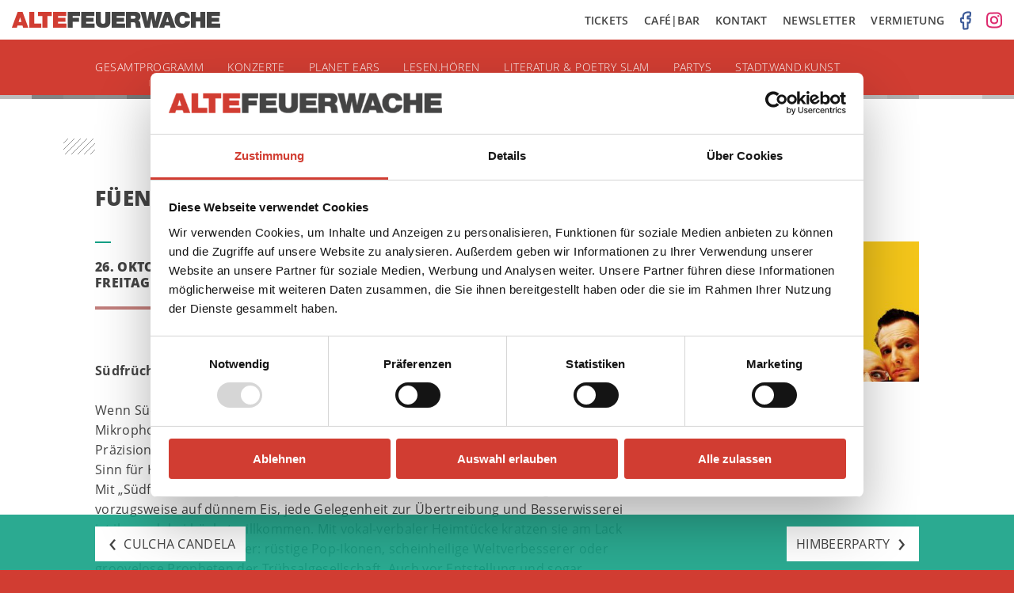

--- FILE ---
content_type: text/html; charset=UTF-8
request_url: https://altefeuerwache.com/programm/termin/2007/oktober/26/fueenf/
body_size: 7562
content:
<!DOCTYPE html>
<html lang="de" id="top">
<head>
	
	<meta charset="UTF-8">

	<!-- Default Metadata -->
<meta name="viewport" content="width=device-width, initial-scale=1, maximum-scale=1">
<meta name="description" content="Kulturzentrum Alte Feuerwache Mannheim. Aktuelles Programm zu Konzerten, Lesungen, Ausstellungen und weiteren Veranstaltungen sowie Ticketbestellung online.">
<meta name="keywords" content="alte,feuerwache,mannheim,kulturzentrum,musik,kunst,literatur,ausstellungen">
<meta name="robots" content="index,follow">
<meta name="copyright" content="Alte Feuerwache Mannheim gGmbH">
<meta name="author" content="Alte Feuerwache Mannheim gGmbH">
<meta name="date" content="23. April 2007">
<meta name="revisit-after" content="1 days">

<!-- Dublin Core Metadata -->
<link rel="schema.DC" href="http://dublincore.org/documents/2012/06/14/dcmi-terms/">
<meta name="DC.Description" content="Kulturzentrum Alte Feuerwache Mannheim. Aktuelles Programm zu Konzerten, Lesungen, Ausstellungen und weiteren Veranstaltungen sowie Ticketbestellung online.">
<meta name="DC.Subject" content="alte,feuerwache,mannheim,kulturzentrum,musik,kunst,literatur,ausstellungen">
<meta name="DC.Rights" content="Alte Feuerwache Mannheim gGmbH">
<meta name="DC.Language" content="de">
<meta name="DC.Creator" content="Alte Feuerwache Mannheim gGmbH">
<meta name="DC.Format" content="text/html">
<meta name="DC.Type" content="Event">

<!-- Open Graph Metadata -->
<meta property="og:locale" content="de_DE">
<meta property="og:site_name" content="Alte Feuerwache Mannheim">
<meta property="og:title" content="26.10.2007 Füenf">
<meta property="og:url" content="https://altefeuerwache.com/programm/termin/2007/oktober/26/fueenf/">
<meta property="og:type" content="event">
<meta property="og:start_time" content="2007-10-26 21:00:00">
<meta property="og:description" content="Südfrüchte">
<meta property="og:image" content="https://altefeuerwache.com/wp-content/uploads/2016/07/titel-fueenf.jpg">

	<title>Füenf &#8211; Alte Feuerwache Mannheim</title>
<meta name='robots' content='max-image-preview:large' />
	<style>img:is([sizes="auto" i], [sizes^="auto," i]) { contain-intrinsic-size: 3000px 1500px }</style>
	<link rel='stylesheet' id='wp-block-library-css' href='https://altefeuerwache.com/wp-includes/css/dist/block-library/style.min.css?ver=6.8.3' type='text/css' media='all' />
<style id='classic-theme-styles-inline-css' type='text/css'>
/*! This file is auto-generated */
.wp-block-button__link{color:#fff;background-color:#32373c;border-radius:9999px;box-shadow:none;text-decoration:none;padding:calc(.667em + 2px) calc(1.333em + 2px);font-size:1.125em}.wp-block-file__button{background:#32373c;color:#fff;text-decoration:none}
</style>
<style id='global-styles-inline-css' type='text/css'>
:root{--wp--preset--aspect-ratio--square: 1;--wp--preset--aspect-ratio--4-3: 4/3;--wp--preset--aspect-ratio--3-4: 3/4;--wp--preset--aspect-ratio--3-2: 3/2;--wp--preset--aspect-ratio--2-3: 2/3;--wp--preset--aspect-ratio--16-9: 16/9;--wp--preset--aspect-ratio--9-16: 9/16;--wp--preset--color--black: #000000;--wp--preset--color--cyan-bluish-gray: #abb8c3;--wp--preset--color--white: #ffffff;--wp--preset--color--pale-pink: #f78da7;--wp--preset--color--vivid-red: #cf2e2e;--wp--preset--color--luminous-vivid-orange: #ff6900;--wp--preset--color--luminous-vivid-amber: #fcb900;--wp--preset--color--light-green-cyan: #7bdcb5;--wp--preset--color--vivid-green-cyan: #00d084;--wp--preset--color--pale-cyan-blue: #8ed1fc;--wp--preset--color--vivid-cyan-blue: #0693e3;--wp--preset--color--vivid-purple: #9b51e0;--wp--preset--gradient--vivid-cyan-blue-to-vivid-purple: linear-gradient(135deg,rgba(6,147,227,1) 0%,rgb(155,81,224) 100%);--wp--preset--gradient--light-green-cyan-to-vivid-green-cyan: linear-gradient(135deg,rgb(122,220,180) 0%,rgb(0,208,130) 100%);--wp--preset--gradient--luminous-vivid-amber-to-luminous-vivid-orange: linear-gradient(135deg,rgba(252,185,0,1) 0%,rgba(255,105,0,1) 100%);--wp--preset--gradient--luminous-vivid-orange-to-vivid-red: linear-gradient(135deg,rgba(255,105,0,1) 0%,rgb(207,46,46) 100%);--wp--preset--gradient--very-light-gray-to-cyan-bluish-gray: linear-gradient(135deg,rgb(238,238,238) 0%,rgb(169,184,195) 100%);--wp--preset--gradient--cool-to-warm-spectrum: linear-gradient(135deg,rgb(74,234,220) 0%,rgb(151,120,209) 20%,rgb(207,42,186) 40%,rgb(238,44,130) 60%,rgb(251,105,98) 80%,rgb(254,248,76) 100%);--wp--preset--gradient--blush-light-purple: linear-gradient(135deg,rgb(255,206,236) 0%,rgb(152,150,240) 100%);--wp--preset--gradient--blush-bordeaux: linear-gradient(135deg,rgb(254,205,165) 0%,rgb(254,45,45) 50%,rgb(107,0,62) 100%);--wp--preset--gradient--luminous-dusk: linear-gradient(135deg,rgb(255,203,112) 0%,rgb(199,81,192) 50%,rgb(65,88,208) 100%);--wp--preset--gradient--pale-ocean: linear-gradient(135deg,rgb(255,245,203) 0%,rgb(182,227,212) 50%,rgb(51,167,181) 100%);--wp--preset--gradient--electric-grass: linear-gradient(135deg,rgb(202,248,128) 0%,rgb(113,206,126) 100%);--wp--preset--gradient--midnight: linear-gradient(135deg,rgb(2,3,129) 0%,rgb(40,116,252) 100%);--wp--preset--font-size--small: 13px;--wp--preset--font-size--medium: 20px;--wp--preset--font-size--large: 36px;--wp--preset--font-size--x-large: 42px;--wp--preset--spacing--20: 0.44rem;--wp--preset--spacing--30: 0.67rem;--wp--preset--spacing--40: 1rem;--wp--preset--spacing--50: 1.5rem;--wp--preset--spacing--60: 2.25rem;--wp--preset--spacing--70: 3.38rem;--wp--preset--spacing--80: 5.06rem;--wp--preset--shadow--natural: 6px 6px 9px rgba(0, 0, 0, 0.2);--wp--preset--shadow--deep: 12px 12px 50px rgba(0, 0, 0, 0.4);--wp--preset--shadow--sharp: 6px 6px 0px rgba(0, 0, 0, 0.2);--wp--preset--shadow--outlined: 6px 6px 0px -3px rgba(255, 255, 255, 1), 6px 6px rgba(0, 0, 0, 1);--wp--preset--shadow--crisp: 6px 6px 0px rgba(0, 0, 0, 1);}:where(.is-layout-flex){gap: 0.5em;}:where(.is-layout-grid){gap: 0.5em;}body .is-layout-flex{display: flex;}.is-layout-flex{flex-wrap: wrap;align-items: center;}.is-layout-flex > :is(*, div){margin: 0;}body .is-layout-grid{display: grid;}.is-layout-grid > :is(*, div){margin: 0;}:where(.wp-block-columns.is-layout-flex){gap: 2em;}:where(.wp-block-columns.is-layout-grid){gap: 2em;}:where(.wp-block-post-template.is-layout-flex){gap: 1.25em;}:where(.wp-block-post-template.is-layout-grid){gap: 1.25em;}.has-black-color{color: var(--wp--preset--color--black) !important;}.has-cyan-bluish-gray-color{color: var(--wp--preset--color--cyan-bluish-gray) !important;}.has-white-color{color: var(--wp--preset--color--white) !important;}.has-pale-pink-color{color: var(--wp--preset--color--pale-pink) !important;}.has-vivid-red-color{color: var(--wp--preset--color--vivid-red) !important;}.has-luminous-vivid-orange-color{color: var(--wp--preset--color--luminous-vivid-orange) !important;}.has-luminous-vivid-amber-color{color: var(--wp--preset--color--luminous-vivid-amber) !important;}.has-light-green-cyan-color{color: var(--wp--preset--color--light-green-cyan) !important;}.has-vivid-green-cyan-color{color: var(--wp--preset--color--vivid-green-cyan) !important;}.has-pale-cyan-blue-color{color: var(--wp--preset--color--pale-cyan-blue) !important;}.has-vivid-cyan-blue-color{color: var(--wp--preset--color--vivid-cyan-blue) !important;}.has-vivid-purple-color{color: var(--wp--preset--color--vivid-purple) !important;}.has-black-background-color{background-color: var(--wp--preset--color--black) !important;}.has-cyan-bluish-gray-background-color{background-color: var(--wp--preset--color--cyan-bluish-gray) !important;}.has-white-background-color{background-color: var(--wp--preset--color--white) !important;}.has-pale-pink-background-color{background-color: var(--wp--preset--color--pale-pink) !important;}.has-vivid-red-background-color{background-color: var(--wp--preset--color--vivid-red) !important;}.has-luminous-vivid-orange-background-color{background-color: var(--wp--preset--color--luminous-vivid-orange) !important;}.has-luminous-vivid-amber-background-color{background-color: var(--wp--preset--color--luminous-vivid-amber) !important;}.has-light-green-cyan-background-color{background-color: var(--wp--preset--color--light-green-cyan) !important;}.has-vivid-green-cyan-background-color{background-color: var(--wp--preset--color--vivid-green-cyan) !important;}.has-pale-cyan-blue-background-color{background-color: var(--wp--preset--color--pale-cyan-blue) !important;}.has-vivid-cyan-blue-background-color{background-color: var(--wp--preset--color--vivid-cyan-blue) !important;}.has-vivid-purple-background-color{background-color: var(--wp--preset--color--vivid-purple) !important;}.has-black-border-color{border-color: var(--wp--preset--color--black) !important;}.has-cyan-bluish-gray-border-color{border-color: var(--wp--preset--color--cyan-bluish-gray) !important;}.has-white-border-color{border-color: var(--wp--preset--color--white) !important;}.has-pale-pink-border-color{border-color: var(--wp--preset--color--pale-pink) !important;}.has-vivid-red-border-color{border-color: var(--wp--preset--color--vivid-red) !important;}.has-luminous-vivid-orange-border-color{border-color: var(--wp--preset--color--luminous-vivid-orange) !important;}.has-luminous-vivid-amber-border-color{border-color: var(--wp--preset--color--luminous-vivid-amber) !important;}.has-light-green-cyan-border-color{border-color: var(--wp--preset--color--light-green-cyan) !important;}.has-vivid-green-cyan-border-color{border-color: var(--wp--preset--color--vivid-green-cyan) !important;}.has-pale-cyan-blue-border-color{border-color: var(--wp--preset--color--pale-cyan-blue) !important;}.has-vivid-cyan-blue-border-color{border-color: var(--wp--preset--color--vivid-cyan-blue) !important;}.has-vivid-purple-border-color{border-color: var(--wp--preset--color--vivid-purple) !important;}.has-vivid-cyan-blue-to-vivid-purple-gradient-background{background: var(--wp--preset--gradient--vivid-cyan-blue-to-vivid-purple) !important;}.has-light-green-cyan-to-vivid-green-cyan-gradient-background{background: var(--wp--preset--gradient--light-green-cyan-to-vivid-green-cyan) !important;}.has-luminous-vivid-amber-to-luminous-vivid-orange-gradient-background{background: var(--wp--preset--gradient--luminous-vivid-amber-to-luminous-vivid-orange) !important;}.has-luminous-vivid-orange-to-vivid-red-gradient-background{background: var(--wp--preset--gradient--luminous-vivid-orange-to-vivid-red) !important;}.has-very-light-gray-to-cyan-bluish-gray-gradient-background{background: var(--wp--preset--gradient--very-light-gray-to-cyan-bluish-gray) !important;}.has-cool-to-warm-spectrum-gradient-background{background: var(--wp--preset--gradient--cool-to-warm-spectrum) !important;}.has-blush-light-purple-gradient-background{background: var(--wp--preset--gradient--blush-light-purple) !important;}.has-blush-bordeaux-gradient-background{background: var(--wp--preset--gradient--blush-bordeaux) !important;}.has-luminous-dusk-gradient-background{background: var(--wp--preset--gradient--luminous-dusk) !important;}.has-pale-ocean-gradient-background{background: var(--wp--preset--gradient--pale-ocean) !important;}.has-electric-grass-gradient-background{background: var(--wp--preset--gradient--electric-grass) !important;}.has-midnight-gradient-background{background: var(--wp--preset--gradient--midnight) !important;}.has-small-font-size{font-size: var(--wp--preset--font-size--small) !important;}.has-medium-font-size{font-size: var(--wp--preset--font-size--medium) !important;}.has-large-font-size{font-size: var(--wp--preset--font-size--large) !important;}.has-x-large-font-size{font-size: var(--wp--preset--font-size--x-large) !important;}
:where(.wp-block-post-template.is-layout-flex){gap: 1.25em;}:where(.wp-block-post-template.is-layout-grid){gap: 1.25em;}
:where(.wp-block-columns.is-layout-flex){gap: 2em;}:where(.wp-block-columns.is-layout-grid){gap: 2em;}
:root :where(.wp-block-pullquote){font-size: 1.5em;line-height: 1.6;}
</style>
<link rel='stylesheet' id='mc4wp-form-themes-css' href='https://altefeuerwache.com/wp-content/plugins/mailchimp-for-wp/assets/css/form-themes.css?ver=4.9.13' type='text/css' media='all' />
<link rel='stylesheet' id='dashicons-css' href='https://altefeuerwache.com/wp-includes/css/dashicons.min.css?ver=6.8.3' type='text/css' media='all' />
<link rel="canonical" href="https://altefeuerwache.com/programm/termin/2007/oktober/26/fueenf/" />
<link rel="alternate" title="oEmbed (JSON)" type="application/json+oembed" href="https://altefeuerwache.com/wp-json/oembed/1.0/embed?url=https%3A%2F%2Faltefeuerwache.com%2Fprogramm%2Ftermin%2F2007%2Foktober%2F26%2Ffueenf%2F" />
<link rel="alternate" title="oEmbed (XML)" type="text/xml+oembed" href="https://altefeuerwache.com/wp-json/oembed/1.0/embed?url=https%3A%2F%2Faltefeuerwache.com%2Fprogramm%2Ftermin%2F2007%2Foktober%2F26%2Ffueenf%2F&#038;format=xml" />
<!-- Google Consent Mode -->
    <script data-cookieconsent="ignore">
      window.dataLayer = window.dataLayer || [];
      function gtag() {
        dataLayer.push(arguments)
      }
      gtag("consent", "default", {
        ad_personalization: "denied",
        ad_storage: "denied",
        ad_user_data: "denied",
        analytics_storage: "denied",
        functionality_storage: "denied",
        personalization_storage: "denied",
        security_storage: "granted",
        wait_for_update: 500
      });
      gtag("set", "ads_data_redaction", true);
      gtag("set", "url_passthrough", true);
    </script>
    <!-- End Google Consent Mode-->
    
	<!-- Cookiebot CMP-->
    <script
      id="Cookiebot"
      src="https://consent.cookiebot.com/uc.js"
      data-cbid="e422f8c3-d038-4f5b-8c07-c1a2f21a1a0e"
      data-blockingmode="auto"
      type="text/javascript"
      data-consentmode-defaults="disabled"
    ></script>
    <!--End Cookiebot CMP -->    

    <!-- Google Tag Manager -->
    <script type="text/plain" data-cookieconsent="marketing">
    (function(w,d,s,l,i){w[l]=w[l]||[];w[l].push({'gtm.start':
    new Date().getTime(),event:'gtm.js'});var f=d.getElementsByTagName(s)[0],
    j=d.createElement(s),dl=l!='dataLayer'?'&l='+l:'';j.async=true;j.src=
    'https://www.googletagmanager.com/gtm.js?id='+i+dl;f.parentNode.insertBefore(j,f);
    })(window,document,'script','dataLayer','GTM-5NRM97JS');</script>
    <!-- End Google Tag Manager -->
    
<link rel="icon" href="https://altefeuerwache.com/wp-content/uploads/2017/02/cropped-favicon-1-32x32.png" sizes="32x32" />
<link rel="icon" href="https://altefeuerwache.com/wp-content/uploads/2017/02/cropped-favicon-1-192x192.png" sizes="192x192" />
<link rel="apple-touch-icon" href="https://altefeuerwache.com/wp-content/uploads/2017/02/cropped-favicon-1-180x180.png" />
<meta name="msapplication-TileImage" content="https://altefeuerwache.com/wp-content/uploads/2017/02/cropped-favicon-1-270x270.png" />

	
		<link rel="stylesheet" href="/wp-content/themes/af/build/all-b4bf3c564b.min.css">

	
</head>

<body>

	<header>

		<div class="header-top">
			<div class="header-top-right float-right">
				<a href="/tickets" class="header-top-link" target="_self">Tickets</a>
				<a href="/cafe-bar" class="header-top-link" target="_self">Caf&eacute;|Bar</a>
				<a href="/kontakt" class="header-top-link" target="_self">Kontakt</a>
				<a href="/kontakt/newsletter" class="header-top-link" target="_self">Newsletter</a>
				<a href="https://vermietung.altefeuerwache.com" class="header-top-link" target="_blank">Vermietung</a>
                    <a href="https://www.facebook.com/altefeuerwachemannheim" class="social-media-link" target="_blank" title="Alte Feuerwache @Facebook" rel="noopener noreferrer">
                <img width="14" height="24" class="social-media-link-facebook-icon" src="https://altefeuerwache.com/wp-content/themes/af/img/social-media-facebook.png" alt="Facebook Icon">
            </a>
                    <a href="https://www.instagram.com/alte_feuerwache_mannheim/" class="social-media-link" target="_blank" title="Alte Feuerwache @Instagram" rel="noopener noreferrer">
                <img width="20" height="21" class="social-media-link-instagram-icon" src="https://altefeuerwache.com/wp-content/themes/af/img/social-media-instagram.png" alt="Instagram Icon">
            </a>
        			</div>

			<a href="/" class="logo-link" target="_self">
				<img class="logo" src="https://altefeuerwache.com/wp-content/themes/af/img/af-logo.png" alt="Logo Alte Feuerwache Mannheim">
			</a>
		</div>

		<div class="header-main">

			<a href="/" class="logo-scrolldown-link" target="_self">
				<img class="logo-scrolldown" src="https://altefeuerwache.com/wp-content/themes/af/img/af-logo-scrolldown.png" alt="Logokürzel Alte Feuerwache Mannheim">
			</a>

		    <div class="wrap wrap-header">

				<a class="main-menu-burger" href="#">
					<span class="burger"></span>
				</a>

			    <div class="main-menu-container"><ul id="menu-programm-menue" class="main-menu"><li id="menu-item-7476" class="mobile-only menu-item menu-item-type-post_type menu-item-object-page menu-item-7476"><a href="https://altefeuerwache.com/tickets/">Tickets</a></li>
<li id="menu-item-7477" class="mobile-only menu-item menu-item-type-post_type menu-item-object-page menu-item-7477"><a href="https://altefeuerwache.com/cafe-bar/">café|bar</a></li>
<li id="menu-item-7475" class="mobile-only menu-item menu-item-type-post_type menu-item-object-page menu-item-7475"><a href="https://altefeuerwache.com/kontakt/">Kontakt</a></li>
<li id="menu-item-11846" class="mobile-only menu-item menu-item-type-post_type menu-item-object-page menu-item-11846"><a href="https://altefeuerwache.com/kontakt/newsletter/">Newsletter</a></li>
<li id="menu-item-19394" class="mobile-only menu-item menu-item-type-custom menu-item-object-custom menu-item-19394"><a href="https://vermietung.altefeuerwache.com/">Vermietung</a></li>
<li id="menu-item-55" class="menu-item menu-item-type-taxonomy menu-item-object-programm current-termin-ancestor current-menu-parent current-termin-parent menu-item-has-children menu-item-55"><a href="https://altefeuerwache.com/programm/gesamtprogramm/">Gesamtprogramm</a>
<ul class="sub-menu">
	<li id="menu-item-18882" class="menu-item menu-item-type-taxonomy menu-item-object-programm menu-item-18882"><a href="https://altefeuerwache.com/programm/konzerte/veranstaltungen-in-der-cafebar/">Veranstaltungen in der café|bar</a></li>
	<li id="menu-item-7842" class="desktop-only menu-item menu-item-type-post_type menu-item-object-page menu-item-7842"><a href="https://altefeuerwache.com/archiv/">Archiv</a></li>
</ul>
</li>
<li id="menu-item-7758" class="menu-item menu-item-type-taxonomy menu-item-object-programm menu-item-has-children menu-item-7758"><a href="https://altefeuerwache.com/programm/konzerte/">Konzerte</a>
<ul class="sub-menu">
	<li id="menu-item-16870" class="menu-item menu-item-type-taxonomy menu-item-object-programm menu-item-16870"><a href="https://altefeuerwache.com/programm/konzerte/planet-ears/">Planet Ears</a></li>
	<li id="menu-item-7759" class="menu-item menu-item-type-taxonomy menu-item-object-programm menu-item-7759 empty-item"><a href="https://altefeuerwache.com/programm/konzerte/enjoy-jazz/">Enjoy Jazz</a></li>
	<li id="menu-item-19589" class="menu-item menu-item-type-taxonomy menu-item-object-programm menu-item-19589"><a href="https://altefeuerwache.com/programm/gesamtprogramm/jazz-lounge-mannheim/">Jazz Lounge Mannheim</a></li>
</ul>
</li>
<li id="menu-item-19065" class="menu-item menu-item-type-taxonomy menu-item-object-programm menu-item-has-children menu-item-19065 empty-item"><a href="https://altefeuerwache.com/programm/b-seite/">B-Seite</a>
<ul class="sub-menu">
	<li id="menu-item-19169" class="menu-item menu-item-type-taxonomy menu-item-object-programm menu-item-19169 empty-item"><a href="https://altefeuerwache.com/programm/b-seite/performance-programm/">Performance-Programm</a></li>
	<li id="menu-item-19075" class="menu-item menu-item-type-post_type menu-item-object-page menu-item-19075"><a href="https://altefeuerwache.com/ausstellung-digitale-interaktive-und-raeumliche-transformationen/">Ausstellung: Digitale, Interaktive und Räumliche Transformationen</a></li>
</ul>
</li>
<li id="menu-item-19637" class="menu-item menu-item-type-taxonomy menu-item-object-programm menu-item-19637"><a href="https://altefeuerwache.com/programm/konzerte/planet-ears/">Planet Ears</a></li>
<li id="menu-item-16359" class="menu-item menu-item-type-taxonomy menu-item-object-programm menu-item-has-children menu-item-16359"><a href="https://altefeuerwache.com/programm/lesen-hoeren-2/">lesen.hören</a>
<ul class="sub-menu">
	<li id="menu-item-16479" class="menu-item menu-item-type-taxonomy menu-item-object-programm menu-item-16479"><a href="https://altefeuerwache.com/programm/lesen-hoeren-kinder-und-familienprogramm/">lesen.hören – Kinder und Familienprogramm</a></li>
	<li id="menu-item-19843" class="menu-item menu-item-type-taxonomy menu-item-object-programm menu-item-19843"><a href="https://altefeuerwache.com/programm/gesamtprogramm/lesen-hoeren-trifft-shared-reading/">Lesen.hören trifft Shared Reading</a></li>
</ul>
</li>
<li id="menu-item-9786" class="menu-item menu-item-type-taxonomy menu-item-object-programm menu-item-9786 empty-item"><a href="https://altefeuerwache.com/programm/gesamtprogramm/theater-performance/imaginale/">Imaginale</a></li>
<li id="menu-item-7762" class="menu-item menu-item-type-taxonomy menu-item-object-programm menu-item-7762"><a href="https://altefeuerwache.com/programm/literatur-poetry-slam/">Literatur &amp; Poetry Slam</a></li>
<li id="menu-item-7761" class="menu-item menu-item-type-taxonomy menu-item-object-programm menu-item-7761"><a href="https://altefeuerwache.com/programm/partys/">Partys</a></li>
<li id="menu-item-8629" class="menu-item menu-item-type-post_type menu-item-object-page menu-item-8629"><a href="https://altefeuerwache.com/stadt-wand-kunst/">Stadt.Wand.Kunst</a></li>
<li id="menu-item-8610" class="menu-item menu-item-type-taxonomy menu-item-object-programm menu-item-8610 empty-item"><a href="https://altefeuerwache.com/programm/film/">Film</a></li>
</ul></div>		    </div>
		</div>

		<div class="header-quads"></div>

	</header>

	<!-- #content start -->
	<div id="content">

		
	<div class="wrap">

        
            
<article id="event-2263" class="event-article post-2263 termin type-termin status-publish hentry programm-gesamtprogramm">

	<div class="pattern-starter"></div>

	<div class="column-2">

		<h2 class="event-title">Füenf</h2>

			
	</div>

	<div class="column-2 event-info">

		<div class="column-1 event-facts">

			<div class="quad-subtle"></div>

			<p class="event-date">
                26. Oktober 2007                <br>
                Freitag			</p>

			<div class="quads-reddish-event"></div>

		</div>

		<div class="column-1 column-last event-facts">

			<div class="quad-subtle"></div>

			<p class="event-time">
				
					Einlass 20:00<br>

				
				Beginn 21:00				<br>

			</p>

			<div class="quads-grey-event"></div>

		</div>

		<div class="clear-fix"></div>

		
		<div class="clear-fix"></div>

        
			<br><br>

            
                <div class="excerpt">
                    <b>Südfrüchte<br />
</b>
                </div>

                <br>
                
                        

            <div class="event-content">
                <p>Wenn Süddeutschlands schlagkräftigste Spezialeinheit in Sachen Gesang zu den Mikrophonen greift, herrscht der vokale Ausnahmezustand. Ausgerüstet mit Präzisionsstimmbändern, gesundem Vokalpatriotismus und einem pathologischen Sinn für Humor zeigen die Gesangskomiker aus Stuttgart VokalSpott vom Feinsten.<br />Mit „Südfrüchte“ bewegen sich die Fliesbandarbeiter in ihrem neuen Programm vorzugsweise auf dünnem Eis, jede Gelegenheit zur Übertreibung und Besserwisserei ist ihnen dabei höchst willkommen. Mit vokal-verbaler Heimtücke kratzen sie am Lack ihrer Lieblings-Feindbilder: rüstige Pop-Ikonen, scheinheilige Weltverbesserer oder groovelose Propheten der Trübsalgesellschaft. Auch vor Entstellung und sogar Fälschung von Liedgut schrecken <strong>füenf</strong> nicht zurück: skrupellos zertexten und notfalls gewaltsam eindeutschen; die Meister ihres Fachs sind zu allem fähig und der Verdacht auf organisierten Stilbruch ist berechtigt<br />
Aber auch an den Haaren herbeikomponierte Beiträge wie die Strandliturgie „Missa San Gria“, die Heavy-Metal-Persiflage „Folgenschwere Weihnacht“ und andere absurde Kreuzungsversuche gehen<br />auf ihr Konto. Musikalische Verwandlungskunst hat einen neuen Namen: <strong>füenf.</strong></p>
<p class="MsoSubtitle">PELVIS (Jens Heckermann) * Tenor</p>
<p>JUSTICE (Christian Langer) * Tenor<br />
MEMPHIS (Patrick Bopp) * Bariton<br />
LASZLO (Ralph Digel) * Bariton<br />
BASS SPENCER (Patrick Zielke) * Bass</p>
            </div>

        
	</div>

    

    

    
        <div class="column-1 column-last event-images">

            
                
                    <img width="480" height="266" src="https://altefeuerwache.com/wp-content/uploads/2016/07/titel-fueenf-480x266.jpg" class="event-image" alt="" decoding="async" fetchpriority="high" srcset="https://altefeuerwache.com/wp-content/uploads/2016/07/titel-fueenf-480x266.jpg 480w, https://altefeuerwache.com/wp-content/uploads/2016/07/titel-fueenf.jpg 532w" sizes="(max-width: 480px) 100vw, 480px" />
					
					
                
            
            
            
        </div>

    
	<div class="clear-fix"></div>

</article><!-- #event-## -->

	</div>



	
</div><!-- #content end -->


    <!-- Siblings Navigation Einzeltermin -->
    <div class="siblings-navigation">
        <div class="wrap">
            <div class="siblings-left">
				<a href="https://altefeuerwache.com/programm/termin/2007/oktober/24/culcha-candela/" rel="prev"><span class="navigation-arrow-left">&lsaquo;</span> <span class="navigation-arrow-title">Culcha Candela</span></a>            </div>
            <div class="siblings-right">
				<a href="https://altefeuerwache.com/programm/termin/2007/oktober/27/himbeerparty-45/" rel="next"><span class="navigation-arrow-title">Himbeerparty</span> <span class="navigation-arrow-right">&rsaquo;</span></a>            </div>
            <div class="clear-fix"></div>
        </div>
    </div>


<div class="footer-quads"></div>

<div class="footer">
	<div class="wrap wrap-footer">

		<div class="footer-menu-container"><ul id="menu-footer-menue" class="footer-menu"><li id="menu-item-7843" class="menu-item menu-item-type-taxonomy menu-item-object-programm current-termin-ancestor current-menu-parent current-termin-parent menu-item-has-children menu-item-7843"><a href="https://altefeuerwache.com/programm/gesamtprogramm/">Gesamtprogramm</a>
<ul class="sub-menu">
	<li id="menu-item-7844" class="menu-item menu-item-type-taxonomy menu-item-object-programm menu-item-7844"><a href="https://altefeuerwache.com/programm/konzerte/">Konzerte</a></li>
	<li id="menu-item-7848" class="menu-item menu-item-type-taxonomy menu-item-object-programm menu-item-7848"><a href="https://altefeuerwache.com/programm/literatur-poetry-slam/">Literatur &amp; Poetry Slam</a></li>
	<li id="menu-item-7847" class="menu-item menu-item-type-taxonomy menu-item-object-programm menu-item-7847"><a href="https://altefeuerwache.com/programm/partys/">Partys</a></li>
	<li id="menu-item-10943" class="menu-item menu-item-type-post_type menu-item-object-page menu-item-10943"><a href="https://altefeuerwache.com/stadt-wand-kunst/">Stadt.Wand.Kunst</a></li>
</ul>
</li>
<li id="menu-item-7576" class="menu-item menu-item-type-post_type menu-item-object-page menu-item-has-children menu-item-7576"><a href="https://altefeuerwache.com/ueber-uns/">Über uns</a>
<ul class="sub-menu">
	<li id="menu-item-9442" class="menu-item menu-item-type-post_type menu-item-object-page menu-item-9442"><a href="https://altefeuerwache.com/ueber-uns/geschichte-und-entwicklung-der-alten-feuerwache-mannheim/">Geschichte und Entwicklung</a></li>
	<li id="menu-item-7557" class="menu-item menu-item-type-post_type menu-item-object-page menu-item-7557"><a href="https://altefeuerwache.com/cafe-bar/">café|bar</a></li>
	<li id="menu-item-7604" class="menu-item menu-item-type-post_type menu-item-object-page menu-item-7604"><a href="https://altefeuerwache.com/ueber-uns/kooperationen/">Kooperationen</a></li>
	<li id="menu-item-7586" class="menu-item menu-item-type-post_type menu-item-object-page menu-item-7586"><a href="https://altefeuerwache.com/ueber-uns/foerderverein/">Unser Förderverein</a></li>
	<li id="menu-item-9569" class="menu-item menu-item-type-post_type menu-item-object-page menu-item-9569"><a href="https://altefeuerwache.com/ueber-uns/stellenangebote/">Stellenangebote</a></li>
</ul>
</li>
<li id="menu-item-18215" class="menu-item menu-item-type-post_type menu-item-object-page menu-item-has-children menu-item-18215"><a href="https://altefeuerwache.com/awareness-3/">Awareness</a>
<ul class="sub-menu">
	<li id="menu-item-17502" class="menu-item menu-item-type-post_type menu-item-object-page menu-item-17502"><a href="https://altefeuerwache.com/leitbild/">Unser Leitbild</a></li>
	<li id="menu-item-18122" class="menu-item menu-item-type-post_type menu-item-object-page menu-item-18122"><a href="https://altefeuerwache.com/awareness/">Code of Conduct</a></li>
	<li id="menu-item-18170" class="menu-item menu-item-type-post_type menu-item-object-page menu-item-18170"><a href="https://altefeuerwache.com/awareness-2/">Awareness-Konzept</a></li>
	<li id="menu-item-19468" class="menu-item menu-item-type-post_type menu-item-object-page menu-item-19468"><a href="https://altefeuerwache.com/muted-residency-2/">Toilettenbeschilderung</a></li>
	<li id="menu-item-19239" class="menu-item menu-item-type-post_type menu-item-object-page menu-item-19239"><a href="https://altefeuerwache.com/transformationsprozess/">Transformationsprozess</a></li>
</ul>
</li>
<li id="menu-item-7618" class="menu-item menu-item-type-post_type menu-item-object-page menu-item-has-children menu-item-7618"><a href="https://altefeuerwache.com/vermietung/">Vermietung</a>
<ul class="sub-menu">
	<li id="menu-item-18981" class="menu-item menu-item-type-post_type menu-item-object-page menu-item-18981"><a href="https://altefeuerwache.com/vermietung/anfragen/">Anfragen</a></li>
	<li id="menu-item-7630" class="menu-item menu-item-type-post_type menu-item-object-page menu-item-7630"><a href="https://altefeuerwache.com/vermietung/ihr-event/">Ihr Event</a></li>
	<li id="menu-item-7653" class="menu-item menu-item-type-post_type menu-item-object-page menu-item-7653"><a href="https://altefeuerwache.com/vermietung/location/">Location</a></li>
	<li id="menu-item-7662" class="menu-item menu-item-type-post_type menu-item-object-page menu-item-7662"><a href="https://altefeuerwache.com/vermietung/catering/">Catering</a></li>
	<li id="menu-item-7675" class="menu-item menu-item-type-post_type menu-item-object-page menu-item-7675"><a href="https://altefeuerwache.com/vermietung/referenzen/">Referenzen</a></li>
</ul>
</li>
<li id="menu-item-7851" class="menu-item menu-item-type-post_type menu-item-object-page menu-item-has-children menu-item-7851"><a href="https://altefeuerwache.com/kontakt/">Kontakt</a>
<ul class="sub-menu">
	<li id="menu-item-7556" class="menu-item menu-item-type-post_type menu-item-object-page menu-item-7556"><a href="https://altefeuerwache.com/kontakt/anfahrt-parken/">Anfahrt | Parken</a></li>
	<li id="menu-item-10755" class="menu-item menu-item-type-post_type menu-item-object-page menu-item-10755"><a href="https://altefeuerwache.com/datenschutz/">Datenschutz</a></li>
	<li id="menu-item-7857" class="menu-item menu-item-type-post_type menu-item-object-page menu-item-7857"><a href="https://altefeuerwache.com/kontakt/faq/">FAQ und Barrierefreiheit</a></li>
	<li id="menu-item-7688" class="menu-item menu-item-type-post_type menu-item-object-page menu-item-7688"><a href="https://altefeuerwache.com/kontakt/impressum/">Impressum</a></li>
</ul>
</li>
</ul></div>
		<div class="footer-pattern footer-pattern-left"></div>
		<div class="footer-pattern footer-pattern-right"></div>
		<div class="clear-fix"></div>

		<a href="#top" class="footer-jump-to-top" title="Nach oben">
			<img class="footer-arrow-up" src="/wp-content/themes/af/img/navigation-arrow-secondary_top.png" alt="^">
		</a>

	</div>
</div>

<img class="footer-logo" src="https://altefeuerwache.com/wp-content/themes/af/img/af-logo-negative.png" alt="Logo Alte Feuerwache">

<script type="speculationrules">
{"prefetch":[{"source":"document","where":{"and":[{"href_matches":"\/*"},{"not":{"href_matches":["\/wp-*.php","\/wp-admin\/*","\/wp-content\/uploads\/*","\/wp-content\/*","\/wp-content\/plugins\/*","\/wp-content\/themes\/af\/*","\/*\\?(.+)"]}},{"not":{"selector_matches":"a[rel~=\"nofollow\"]"}},{"not":{"selector_matches":".no-prefetch, .no-prefetch a"}}]},"eagerness":"conservative"}]}
</script>
<script type="text/javascript" src="https://altefeuerwache.com/wp-includes/js/jquery/jquery.js?ver=6.8.3" id="jquery-js"></script>

	<script language="javascript" type="text/javascript" src="/wp-content/themes/af/build/all-8a75c46ec3.min.js"></script>


</body>
</html>

--- FILE ---
content_type: text/css
request_url: https://altefeuerwache.com/wp-content/themes/af/build/all-b4bf3c564b.min.css
body_size: 7354
content:
@font-face{font-family:'Open Sans';font-style:normal;font-weight:300;src:local('Open Sans Light'),local('OpenSans-Light'),url(/wp-content/themes/af/fonts/OpenSans-Light.woff) format('woff');unicode-range:U+0100-024F,U+1E00-1EFF,U+20A0-20AB,U+20AD-20CF,U+2C60-2C7F,U+A720-A7FF}@font-face{font-family:'Open Sans';font-style:normal;font-weight:300;src:local('Open Sans Light'),local('OpenSans-Light'),url(/wp-content/themes/af/fonts/OpenSans-Light.woff) format('woff');unicode-range:U+0000-00FF,U+0131,U+0152-0153,U+02C6,U+02DA,U+02DC,U+2000-206F,U+2074,U+20AC,U+2212,U+2215,U+E0FF,U+EFFD,U+F000}@font-face{font-family:'Open Sans';font-style:normal;font-weight:400;src:local('Open Sans'),local('OpenSans'),url(/wp-content/themes/af/fonts/OpenSans-Regular.woff) format('woff');unicode-range:U+0100-024F,U+1E00-1EFF,U+20A0-20AB,U+20AD-20CF,U+2C60-2C7F,U+A720-A7FF}@font-face{font-family:'Open Sans';font-style:normal;font-weight:400;src:local('Open Sans'),local('OpenSans'),url(/wp-content/themes/af/fonts/OpenSans-Regular.woff) format('woff');unicode-range:U+0000-00FF,U+0131,U+0152-0153,U+02C6,U+02DA,U+02DC,U+2000-206F,U+2074,U+20AC,U+2212,U+2215,U+E0FF,U+EFFD,U+F000}@font-face{font-family:'Open Sans';font-style:normal;font-weight:700;src:local('Open Sans Bold'),local('OpenSans-Bold'),url(/wp-content/themes/af/fonts/OpenSans-Bold.woff) format('woff');unicode-range:U+0100-024F,U+1E00-1EFF,U+20A0-20AB,U+20AD-20CF,U+2C60-2C7F,U+A720-A7FF}@font-face{font-family:'Open Sans';font-style:normal;font-weight:700;src:local('Open Sans Bold'),local('OpenSans-Bold'),url(/wp-content/themes/af/fonts/OpenSans-Bold.woff) format('woff');unicode-range:U+0000-00FF,U+0131,U+0152-0153,U+02C6,U+02DA,U+02DC,U+2000-206F,U+2074,U+20AC,U+2212,U+2215,U+E0FF,U+EFFD,U+F000}@font-face{font-family:'Open Sans';font-style:normal;font-weight:800;src:local('Open Sans Semibold'),local('OpenSans-Semibold'),url(/wp-content/themes/af/fonts/OpenSans-Semibold.woff) format('woff');unicode-range:U+0100-024F,U+1E00-1EFF,U+20A0-20AB,U+20AD-20CF,U+2C60-2C7F,U+A720-A7FF}@font-face{font-family:'Open Sans';font-style:normal;font-weight:800;src:local('Open Sans Semibold'),local('OpenSans-Semibold'),url(/wp-content/themes/af/fonts/OpenSans-Semibold.woff) format('woff');unicode-range:U+0000-00FF,U+0131,U+0152-0153,U+02C6,U+02DA,U+02DC,U+2000-206F,U+2074,U+20AC,U+2212,U+2215,U+E0FF,U+EFFD,U+F000}@font-face{font-family:'Open Sans';font-style:normal;font-weight:900;src:local('Open Sans Extrabold'),local('OpenSans-Extrabold'),url(/wp-content/themes/af/fonts/OpenSans-ExtraBold.woff) format('woff');unicode-range:U+0100-024F,U+1E00-1EFF,U+20A0-20AB,U+20AD-20CF,U+2C60-2C7F,U+A720-A7FF}@font-face{font-family:'Open Sans';font-style:normal;font-weight:900;src:local('Open Sans Extrabold'),local('OpenSans-Extrabold'),url(/wp-content/themes/af/fonts/OpenSans-ExtraBold.woff) format('woff');unicode-range:U+0000-00FF,U+0131,U+0152-0153,U+02C6,U+02DA,U+02DC,U+2000-206F,U+2074,U+20AC,U+2212,U+2215,U+E0FF,U+EFFD,U+F000}body,html{margin:0;padding:0}body{color:#444;font-family:"Open Sans",Helvetica,Arial,sans-serif;background-color:#d13d32;line-height:25px;font-size:16px;letter-spacing:.3px}img{vertical-align:top;border:none}p{margin:0 0 25px 0}a{color:#15a186;text-decoration:none;-webkit-transition:all ease .2s;-o-transition:all ease .2s;transition:all ease .2s}a:hover{color:#018d72}a:focus{outline:0}iframe{width:480px;height:270px;margin:40px 0;background-color:#c8c8c8}dl{margin:40px 0 0 0;padding:0}dl dt{vertical-align:top;padding:0 0 10px 0}dl dd{vertical-align:top;margin:0;padding:0}dl dd dl{margin:0;padding:0;border-bottom:1px solid #c8c8c8}dl dd dl dd,dl dd dl dt{-webkit-box-sizing:border-box;box-sizing:border-box;display:inline-block;padding:10px 0}dl dd dl dt{width:34%}dl dd dl dd{width:32%}.float-right{float:right}.float-left{float:left}.clear-fix{clear:both}.wrap{width:1520px;margin:0 auto}.column-1{width:480px;margin:0 40px 40px 0;overflow:hidden;float:left}.column-2{width:1000px;margin:0 40px 40px 0;float:left}.base-1{width:48px}.base-2{width:96px}.base-3{width:144px}.base-4{width:192px}.base-5{width:240px}.base-6{width:288px}.base-7{width:336px}.base-8{width:384px}.base-9{width:432px}.base-10{width:480px}.column-1-medium{margin:0 40px 25px 0;float:left;width:380px}.column-2-medium{margin:0 40px 25px 0;float:left;width:760px}.column-2-medium p:last-child{margin:0}.column-medium-last{margin-right:0}header{position:fixed;margin:0;padding:0;border:0;top:0;left:0;width:100%;z-index:100}.header-top{height:50px;background-color:#fff;-webkit-box-sizing:border-box;box-sizing:border-box;padding:15px;-webkit-transition:all ease .2s;-o-transition:all ease .2s;transition:all ease .2s}.logo-link{width:263px;display:block;-webkit-transition:all ease .2s;-o-transition:all ease .2s;transition:all ease .2s}.logo{width:263px;height:20px}.header-top-right{height:20px;line-height:20px}.header-top-link{color:#444;font-size:14px;text-transform:uppercase;text-decoration:none;font-weight:800;margin-left:15px;-webkit-transition:initial;-o-transition:initial;transition:initial}.header-main{position:relative;height:70px;background-color:#d13d32;color:#fff;-webkit-transition:height ease .2s;-o-transition:height ease .2s;transition:height ease .2s}.wrap-header{position:relative;z-index:50;background-color:#d13d32}.main-menu{margin:0 0 0 -15px;padding:0;list-style:none;font-size:0}.main-menu .current-menu-ancestor,.main-menu .current-menu-item{background-color:#e05043}.main-menu .menu-item-has-children>a:after{font-size:8px;content:"|";white-space:pre;position:absolute;width:100%;left:0;text-align:center;bottom:6px;line-height:20px;color:#ffac98}.main-menu li{position:relative;display:inline-block}.main-menu li a{display:block;color:#fff;text-decoration:none;text-transform:uppercase;font-size:18px;font-weight:300;letter-spacing:.5px;-webkit-box-sizing:border-box;box-sizing:border-box;height:70px;line-height:70px;padding:0 15px;-webkit-transition:all ease .2s;-o-transition:all ease .2s;transition:all ease .2s;white-space:nowrap}.main-menu li a:hover{background-color:#bd2a26}.main-menu li ul{visibility:hidden;opacity:0;position:absolute;z-index:50;margin:0;padding:20px 0 0 0;list-style:none;-webkit-transition:all ease .2s;-o-transition:all ease .2s;transition:all ease .2s;-webkit-transform:translateY(-5px);-ms-transform:translateY(-5px);transform:translateY(-5px)}.main-menu li ul:after{content:"";display:block;width:0;height:0;border-left:7px solid transparent;border-right:7px solid transparent;border-bottom:7px solid #d13d32;position:absolute;top:13px;left:25px;margin-left:-8px}.main-menu li li{display:block}.main-menu li li a{font-size:17px;height:40px;line-height:40px;background-color:#d13d32}.main-menu li:hover .sub-menu{visibility:visible;opacity:1;-webkit-transform:translateY(0);-ms-transform:translateY(0);transform:translateY(0)}.main-menu li .sub-menu{overflow:hidden}.header-quads{width:100%;height:5px;overflow:hidden;margin:0;padding:0;background:url(/wp-content/themes/af/img/quads-grey.png) top center repeat #c8c8c8}.main-menu-burger{visibility:hidden;opacity:0;text-align:center;display:block;min-width:60px;height:60px;line-height:30px;position:absolute;top:0;right:0;z-index:20;-webkit-transition:all ease .2s;-o-transition:all ease .2s;transition:all ease .2s;background-color:transparent}.burger{display:inline-block;width:23px;height:2px;position:relative;top:2px;vertical-align:bottom;background-color:#fff;white-space:nowrap;-webkit-transition:all ease .2s;-o-transition:all ease .2s;transition:all ease .2s}.burger:after,.burger:before{position:absolute;content:'';display:inline-block;width:23px;height:2px;-webkit-transition:all ease .2s;-o-transition:all ease .2s;transition:all ease .2s;outline:1px solid transparent;left:0;background-color:#fff}.burger:before{top:-8px}.burger:after{top:8px}.main-menu-burger.exit .burger{background-color:transparent}.main-menu-burger.exit .burger:before{-webkit-transform:translateY(8px) rotateZ(-45deg);-ms-transform:translateY(8px) rotate(-45deg);transform:translateY(8px) rotateZ(-45deg)}.main-menu-burger.exit .burger:after{-webkit-transform:translateY(-8px) rotateZ(45deg);-ms-transform:translateY(-8px) rotate(45deg);transform:translateY(-8px) rotateZ(45deg)}.wrap-submenu{height:60px;overflow:hidden}.submenu-header{font-size:0;width:100%;height:60px;background-color:#e6e6e6;margin-bottom:40px}.submenu-header-page{margin-bottom:0}.submenu-item{display:block;float:left;margin:20px 0 0 0;background-color:#fff;color:#444;text-decoration:none;font-family:'Open Sans',sans-serif;font-weight:500;text-transform:uppercase;-webkit-transition:all ease .2s;-o-transition:all ease .2s;transition:all ease .2s;height:40px;line-height:40px;padding:0 15px;font-size:17px;letter-spacing:.5px}.submenu-item:hover{background-color:#15a186;color:#fff}.submenu-item-current{background-color:#15a186;color:#fff}.submenu-blank{height:60px}.header-compressed .header-top{height:25px;padding:5px}.header-compressed .header-top-right{height:15px;line-height:15px}.header-compressed .logo-link{width:263px;-webkit-transform:translate(10px,-35px);-ms-transform:translate(10px,-35px);transform:translate(10px,-35px)}.header-compressed .header-main{height:50px}.header-compressed .main-menu li a{height:50px;line-height:50px}.header-compressed .main-menu li li a{height:40px;line-height:40px}.header-compressed .main-menu .menu-item-has-children>a:after{bottom:0;font-size:5px}.header-compressed .logo-scrolldown-link{-webkit-transform:translateX(42px);-ms-transform:translateX(42px);transform:translateX(42px)}.header-logged-in{margin-top:32px}.logo-scrolldown-link{position:absolute;top:0;left:0;margin:18px 0 0 -27px;-webkit-transition:-webkit-transform ease .2s;transition:-webkit-transform ease .2s;-o-transition:transform ease .2s;transition:transform ease .2s;transition:transform ease .2s,-webkit-transform ease .2s}.logo-scrolldown{width:14px;height:14px}.main-menu .empty-item{display:none}.social-media-link{margin:0 0 0 15px}.social-media-link-facebook-icon{margin-top:-1px}.header-compressed .header-top-link{margin-left:10px}.header-compressed .social-media-link{margin:0 5px}.header-compressed .social-media-link .social-media-link-facebook-icon{margin-left:5px}.header-compressed .social-media-link img{height:16px;width:auto;margin-top:0}.footer{color:#fff;background-color:#333;padding:40px 0 20px 0}.footer-quads{width:100%;height:5px;overflow:hidden;margin:0;padding:0;background:url(/wp-content/themes/af/img/quads-reddish.png) top center repeat #c26252}.footer-logo{display:block;width:197px;height:15px;margin:36px auto}.footer-menu{margin:0;padding:0;list-style:none;font-weight:300}.footer-menu .sub-menu{margin:0;padding:0;list-style:none}.footer-menu .sub-menu a{color:#fff}.footer-menu .sub-menu a:hover{color:#d13d32}.footer-menu>li{display:inline-block;vertical-align:top;margin:0;width:19%;padding:0 2% 0 0;-webkit-box-sizing:border-box;box-sizing:border-box}.footer-pattern{width:40px;height:20px;margin:20px 0;background:url(/wp-content/themes/af/img/pattern-primary.png) center center repeat transparent}.footer-pattern-left{float:left}.footer-pattern-right{float:right}.footer-jump-to-top{margin:0 auto;width:40px;height:40px;display:block;-webkit-transition:all ease .2s;-o-transition:all ease .2s;transition:all ease .2s;text-align:center;cursor:pointer}.footer-jump-to-top:hover{-webkit-transform:translateY(-5px);-ms-transform:translateY(-5px);transform:translateY(-5px)}.footer-arrow-up{width:20px;height:auto;vertical-align:middle}.siblings-navigation{margin:0;z-index:60;width:100%;height:70px;background-color:#2caa92}.siblings-navigation a{height:40px;line-height:40px;text-transform:uppercase;font-weight:400;color:#444;background-color:#fff;display:inline-block;margin:15px 0 0 0;border:2px solid #fff;-webkit-transition-property:background-color,color;-o-transition-property:background-color,color;transition-property:background-color,color;-webkit-transition:.2s ease;-o-transition:.2s ease;transition:.2s ease;padding:0 10px}.siblings-navigation a:hover{background-color:#15a186;color:#fff}.siblings-navigation a span{max-width:440px;overflow:hidden;white-space:nowrap;-o-text-overflow:ellipsis;text-overflow:ellipsis;display:inline-block}.siblings-navigation a .navigation-arrow-left,.siblings-navigation a .navigation-arrow-right{padding:12px 0}.siblings-navigation a .navigation-arrow-title{vertical-align:top}.siblings-navigation .siblings-left{width:50%;float:left}.siblings-navigation .siblings-right{width:50%;text-align:right;float:right}.siblings-navigation-fixed{position:fixed;bottom:0;left:0;background-color:rgba(21,161,134,.9)}.navigation-arrows-left-last{margin-right:30px;font-size:0}.navigation-arrows-right-last{margin-left:30px;font-size:0}.navigation-arrow-left,.navigation-arrow-left-last,.navigation-arrow-right,.navigation-arrow-right-last{width:10px;height:auto}.navigation-arrow-left,.navigation-arrow-right{width:20px;text-align:center;font-size:34px;height:16px;line-height:10px}.navigation-arrow-left-last{margin-right:-2px}.navigation-arrow-right-last{margin-left:-2px}.quads-grey{background:url(/wp-content/themes/af/img/quads-grey.png) top center repeat #c8c8c8}.quads-reddish{background:url(/wp-content/themes/af/img/quads-reddish.png) top center repeat #c26252}.quad-subtle{width:20px;height:2px;background-color:#15a186;margin:0 0 20px 0}.quads-grey-event,.quads-reddish-event{width:480px;height:4px;margin:0}.quads-grey-event{background:url(/wp-content/themes/af/img/quads-grey.png) top center repeat #c8c8c8}.quads-reddish-event{background:url(/wp-content/themes/af/img/quads-reddish.png) top center repeat #c26252}.pattern-grey{background:url(/wp-content/themes/af/img/pattern-grey.png) center center repeat transparent}.pattern-primary{background:url(/wp-content/themes/af/img/pattern-primary.png) center center repeat transparent}.pattern-secondary{background:url(/wp-content/themes/af/img/pattern-secondary.png) center center repeat transparent}h1,h2,h3,h4,h5,h6{font-family:inherit;font-weight:900;text-transform:uppercase}h2{font-size:26px;line-height:30px;margin:0 0 35px 0}h3{font-size:22px;letter-spacing:1px}h4{font-size:16px;line-height:20px;margin:0 0 25px 0}.btn-secondary{display:inline-block;background-color:#15a186;color:#fff;text-decoration:none;font-family:'Open Sans',sans-serif;text-transform:uppercase;-webkit-transition:all ease .2s;-o-transition:all ease .2s;transition:all ease .2s;height:40px;line-height:40px;padding:0 15px;font-size:17px;letter-spacing:.5px;font-weight:500}.btn-secondary:hover{background-color:#bd2a26;color:#fff}.btn-secondary:hover{background-color:#018d72;color:#fff}.btn-external:after{content:" \f504";font-family:dashicons;vertical-align:top}.slider{width:100%;height:440px;margin-bottom:40px;-webkit-box-sizing:border-box;box-sizing:border-box;background:url(/wp-content/themes/af/img/slider-2025-neu.jpg) center no-repeat #f0f0f0;background-size:cover}.slider__overlay{width:100%;height:100%;background-color:rgba(0,0,0,.75);position:relative}.slider__modal{width:50%;height:auto;color:#fff;position:absolute;top:50%;left:50%;-webkit-transform:translate(-50%,-50%);-ms-transform:translate(-50%,-50%);transform:translate(-50%,-50%)}.modal__text:last-child{margin-bottom:0}.pattern-programm-starter{width:30px;height:30px;margin:0 0 0 192px;background:url(/wp-content/themes/af/img/pattern-grey.png) center center repeat transparent}.pattern-programm{width:30px;height:30px;margin:0 0 0 192px;background:url(/wp-content/themes/af/img/pattern-grey.png) center center repeat transparent;float:left}.programm-thumbnail-link{position:relative;width:192px;height:120px;line-height:120px;text-align:center;display:block;float:left;background:url(/wp-content/themes/af/img/placeholder.png) center #e6e6e6;background-size:cover;overflow:hidden;font-size:0}.programm-thumbnail{width:192px;height:120px;vertical-align:middle}.programm-record{width:100%;height:120px;line-height:20px;overflow:hidden}.programm-date-box{float:left;width:120px;height:auto;margin-left:30px;padding-top:40px;-webkit-box-sizing:border-box;box-sizing:border-box;text-align:right}.programm-date{color:#d13d32;font-weight:900;font-size:18px;text-transform:uppercase}.programm-time{font-size:15px}.programm-title-box{position:relative;float:left;width:640px;height:auto;max-height:105px;-webkit-box-sizing:border-box;box-sizing:border-box;margin-left:18px;padding-top:40px;overflow:hidden;white-space:nowrap;-o-text-overflow:ellipsis;text-overflow:ellipsis}.programm-title{color:#444;text-decoration:none;font-weight:900;font-size:18px;text-transform:uppercase;-webkit-transition:all ease .2s;-o-transition:all ease .2s;transition:all ease .2s;overflow:hidden;white-space:nowrap;-o-text-overflow:ellipsis;text-overflow:ellipsis}.programm-title-lesenhoeren{white-space:normal;-o-text-overflow:initial;text-overflow:initial}.programm-teaser-lesenhoeren{display:none}.programm-teaser{font-weight:500;text-transform:none;overflow:hidden;white-space:nowrap;-o-text-overflow:ellipsis;text-overflow:ellipsis;font-size:15px}.programm-highlight{min-height:120px;position:relative}.programm-highlight-image{max-width:480px;height:300px}.programm-highlight-date{position:absolute;bottom:0;left:0;z-index:50;background-color:#15a186;color:#fff;margin:0 0 47px 15px;font-size:14px;font-weight:700;letter-spacing:1px;padding:0 10px;height:22px;line-height:22px}.programm-highlight-title{position:absolute;bottom:0;left:0;z-index:50;background-color:#fff;color:#444;margin:0 0 15px 15px;font-size:16px;font-weight:900;padding:0 10px;max-width:450px;height:32px;-webkit-box-sizing:border-box;box-sizing:border-box;line-height:32px;text-transform:uppercase;text-decoration:none;-webkit-transition:all ease .2s;-o-transition:all ease .2s;transition:all ease .2s;overflow:hidden;white-space:nowrap;-o-text-overflow:ellipsis;text-overflow:ellipsis}.programm-highlight-title:hover{background-color:#d13d32;color:#fff}.programm-highlight-link{width:480px;height:300px;display:block;background-color:#e6e6e6;overflow:hidden;font-size:0;border:0}.programm-divider-box{height:30px}.programm-divider-red{width:30px;height:3px;background-color:#eb7a66;float:left;margin-left:90px}.programm-divider-grey{width:640px;height:3px;margin:-3px 0 0 138px;float:left;background:url(/wp-content/themes/af/img/quads-grey.png) top center repeat #c8c8c8}.column-programm-highlights{margin:30px 0 0 0}.programm-ticket-btn{display:inline-block;background-color:#d13d32;color:#fff;text-decoration:none;font-family:'Open Sans',sans-serif;font-weight:500;text-transform:uppercase;-webkit-transition:all ease .2s;-o-transition:all ease .2s;transition:all ease .2s;height:30px;line-height:30px;padding:0 10px;font-size:14px;letter-spacing:1px;position:absolute;top:0;right:0}.programm-ticket-btn:hover{background-color:#bd2a26;color:#fff}.programm-ticket-btn-arrow{position:absolute;display:block;top:0;right:0;margin:30px 61px 0 0}.programm-month-divider{width:100%;height:30px;margin:50px 0}.programm-month-divider-grey{width:60px;height:3px;background-color:#444;float:left;margin:14px 0 0 0}.programm-month-divider-pattern{width:30px;height:15px;background:url(/wp-content/themes/af/img/pattern-grey.png) center center repeat transparent;float:left;margin:8px 0 0 102px}.programm-month-divider-month{width:148px;height:30px;line-height:30px;text-align:right;float:left;font-size:17px;font-weight:700;text-transform:uppercase}.programm-month-divider-grey-dark{width:640px;height:3px;background-color:#444;float:left;margin:14px 0 0 20px}.programm-badge{position:absolute;top:0;right:0;width:42px;height:42px}.programm-eintritt-frei{height:30px;line-height:30px;padding:0 10px;position:absolute;top:0;right:0;background-color:#15a186;color:#fff;text-transform:uppercase;font-size:14px;letter-spacing:1px;font-family:'Open Sans',sans-serif;font-weight:300}.programm-record--passive .programm-thumbnail-link{background:none #e6e6e6}.programm-record--passive .programm-thumbnail{-webkit-filter:grayscale(1);filter:grayscale(1);opacity:.4}.programm-record--passive .programm-date,.programm-record--passive .programm-time,.programm-record--passive .programm-title{color:#c8c8c8}.programm-record--passive .programm-teaser{color:#d13d32}.pattern-starter{width:40px;height:20px;margin:0 0 40px -40px;background:url(/wp-content/themes/af/img/pattern-grey.png) center center repeat transparent}.page-image{max-width:1000px;height:auto;margin:25px 0 50px 0}.page-image:first-child{margin-top:0}.page-image-sidebar{max-width:1000px;height:auto;margin:40px 0 0 0}.page-image-sidebar:first-child{margin-top:0}.page-base{padding-top:40px}.page-base ul{margin:0 0 50px 0;padding:0 0 0 20px;list-style:none}.page-base ul li{margin:0 0 10px 0;text-indent:-20px}.page-base ul li:before{content:"\25A0";padding-right:10px;color:#d13d32}.page-base .h-listing{padding:20px 0 0 0;float:left;width:50%;border-top:1px solid #d4d4d4}.page-base .h-listing li{text-indent:-10px;display:inline-block;vertical-align:top;margin-right:40px;width:60%}.page-base .h-listing li:first-child{width:20%}.page-base .h-listing li:before{content:''}.page-base img{max-width:100%;height:auto}img.cooperation-logo{max-width:120px;height:auto;margin:0 40px 40px 0}.image-caption{font-size:12px;margin:8px 0 0 0;line-height:20px}.txt-img-sbs-quad{background-color:#15a186;width:20px;height:2px;margin:0 0 40px 0}.title-with-children{margin-bottom:15px}.menu-child-pages{margin:0 0 35px 0;line-height:20px;position:relative}.menu-child-pages a{font-weight:900;text-transform:uppercase;font-size:15px;color:#999}.menu-child-pages a:hover{color:#15a186}.menu-child-pages--bar{width:10px;height:3px;background-color:#eb7a66;position:absolute;bottom:0;left:0;margin:0 0 3px -40px}.opening-hours{background:url(/wp-content/themes/af/img/quads-reddish.png) top center repeat #c26252}.opening-hours-heading{margin:0 0 4px 0;width:100%;height:65px;-webkit-box-sizing:border-box;box-sizing:border-box;line-height:65px;color:#fff;padding:0 30px;background-color:#444;font-weight:300;font-size:18px;text-transform:uppercase;letter-spacing:.5px}.opening-hours-row{padding:0 30px;background-color:#e6e6e6;border-bottom:1px solid #dcdcdc;height:60px;line-height:60px;font-size:18px}.opening-hours-row:last-child{border-bottom:0}.opening-hours-time{float:right}.pattern-event-2{margin-top:40px}.event-article{padding-top:50px}.event-date,.event-time{height:40px;line-height:20px;font-weight:900;text-transform:uppercase;-o-text-overflow:ellipsis;text-overflow:ellipsis;white-space:nowrap;overflow:hidden;margin-bottom:20px}.event-fee-hint{color:#a8a8a8}.event-facts{margin-bottom:15px}.event-images{font-size:0}.event-image{max-width:480px;height:auto;margin:40px 0 0 0}.event-image:first-child{margin-top:0}.event-logo{max-width:120px;max-height:40px;width:auto;height:auto;margin:30px 20px 0 0}.event-reservix-ticket{width:100%;height:1300px;-webkit-box-sizing:border-box;box-sizing:border-box;border:0}.event-title{margin-bottom:0}.event-location{margin:5px 0 0 0;font-weight:600;color:#969696;letter-spacing:.7px}.event-terms a{display:inline-block;background-color:#e05043;color:#fff;text-decoration:none;font-family:'Open Sans',sans-serif;font-weight:500;text-transform:uppercase;-webkit-transition:all ease .2s;-o-transition:all ease .2s;transition:all ease .2s;height:30px;line-height:30px;padding:0 10px;font-size:14px;letter-spacing:1px;margin:0 10px 10px 0}.event-terms a:hover{background-color:#bd2a26;color:#fff}.event-content{margin:0}.event-ticket-btn{display:inline-block;background-color:#d13d32;color:#fff;text-decoration:none;font-family:'Open Sans',sans-serif;font-weight:500;text-transform:uppercase;-webkit-transition:all ease .2s;-o-transition:all ease .2s;transition:all ease .2s;height:40px;line-height:40px;padding:0 15px;font-size:17px;letter-spacing:.5px;margin:20px 20px 0 0}.event-ticket-btn:hover{background-color:#bd2a26;color:#fff}.event-fee{display:inline-block}.event-location-marker{width:15px;height:auto;margin-right:5px;vertical-align:middle}.sidebar-container{width:480px}.sidebar-container-fixed-top{position:fixed;top:175px}.sidebar-container-fixed-bottom{position:absolute;bottom:67px;top:auto}.video{background-color:#666;margin-top:40px;position:relative;padding-top:56.25%;overflow:hidden;cursor:pointer}.video img:first-child{width:100%;top:50%;left:50%;margin:0;-webkit-transform:translateX(-50%) translateY(-50%);-ms-transform:translateX(-50%) translateY(-50%);transform:translateX(-50%) translateY(-50%);opacity:.7;-webkit-filter:blur(15px);filter:blur(15px)}.video .load-button{width:120px;height:50px;font-size:14px;text-align:center;line-height:50px;text-transform:uppercase;white-space:nowrap;background-color:#fff;-webkit-box-shadow:0 0 30px rgba(0,0,0,.6);box-shadow:0 0 30px rgba(0,0,0,.6);z-index:1;opacity:.8;border:2px solid #fff;-webkit-transition-property:background-color,color;-o-transition-property:background-color,color;transition-property:background-color,color;-webkit-transition:.2s ease;-o-transition:.2s ease;transition:.2s ease}.video .load-button:hover{background-color:#15a186;color:#fff}.video .load-button,.video img{cursor:pointer}.video .load-button,.video iframe,.video img{position:absolute}.video .load-button{top:50%;left:50%;-webkit-transform:translateX(-50%) translateY(-50%);-ms-transform:translateX(-50%) translateY(-50%);transform:translateX(-50%) translateY(-50%)}.video iframe{height:100%;width:100%;top:0;left:0;margin:0}.event-info{margin-bottom:0}.event-eintritt-frei{display:inline-block;background-color:#15a186;color:#fff;font-family:'Open Sans',sans-serif;font-weight:300;text-transform:uppercase;height:40px;line-height:40px;padding:0 15px;font-size:17px;letter-spacing:.5px;margin:20px 20px 0 0}.info-icon{display:inline-block;border-radius:100%;width:35px;height:35px;line-height:35px;font-weight:900;font-style:normal;text-align:center;background-color:#fff;color:#444;text-transform:none;letter-spacing:-1px}.wrap-archive{padding-top:40px}.archive-year-column{float:left;width:160px;margin-top:30px}.ayc-heading{background-color:#15a186;color:#fff;display:block;font-weight:700;-webkit-transition:all ease .2s;-o-transition:all ease .2s;transition:all ease .2s;padding:8px 10px;line-height:16px;width:160px;-webkit-box-sizing:border-box;box-sizing:border-box}.ayc-heading:hover{color:#fff;background-color:#0b977c}.ayc-heading-bright{background-color:#15ba9c}.ayc-months{color:#4e4e4e;text-transform:uppercase;font-size:14px;padding:5px 10px;min-height:315px;position:relative}.ayc-months-quad{width:15px;height:3px;background-color:#eb7a66;position:absolute;bottom:0}.ayc-month{color:#4e4e4e;display:block}.test-20{height:1px}.team-mail{color:#15a186;word-break:break-all}#mc_embed_signup form{display:block;position:relative;text-align:left;padding:10px 0}#mc_embed_signup h2{font-weight:700;padding:0;margin:15px 0;font-size:1.4em}#mc_embed_signup input{border:1px solid #abb0b2}#mc_embed_signup input[type=checkbox]{-webkit-appearance:checkbox}#mc_embed_signup input[type=radio]{-webkit-appearance:radio}#mc_embed_signup input:focus{border-color:#444}#mc_embed_signup .button{clear:both;background-color:#aaa;border:0 none;-webkit-transition:all .23s ease-in-out 0s;-o-transition:all .23s ease-in-out 0s;transition:all .23s ease-in-out 0s;color:#fff;cursor:pointer;display:inline-block;font-size:15px;font-weight:400;height:32px;line-height:32px;margin:0 5px 10px 0;padding:0 22px;text-align:center;text-decoration:none;vertical-align:top;white-space:nowrap;width:auto}#mc_embed_signup .button:hover{background-color:#777}#mc_embed_signup .small-meta{font-size:11px}#mc_embed_signup .nowrap{white-space:nowrap}#mc_embed_signup .mc-field-group{clear:left;position:relative;width:96%;padding-bottom:3%;min-height:50px}#mc_embed_signup .size1of2{clear:none;float:left;display:inline-block;width:46%;margin-right:4%}* html #mc_embed_signup .size1of2{margin-right:2%}#mc_embed_signup .mc-field-group label{display:block;margin-bottom:3px}#mc_embed_signup .mc-field-group input{display:block;width:100%;padding:10px 2px;text-indent:2%;font-size:14px}#mc_embed_signup .mc-field-group select{display:inline-block;width:99%;padding:5px 0;margin-bottom:2px}#mc_embed_signup .datefield,#mc_embed_signup .phonefield-us{padding:5px 0}#mc_embed_signup .datefield input,#mc_embed_signup .phonefield-us input{display:inline;width:60px;margin:0 2px;letter-spacing:1px;text-align:center;padding:5px 0 2px 0}#mc_embed_signup .phonefield-us .phonearea input,#mc_embed_signup .phonefield-us .phonedetail1 input{width:40px}#mc_embed_signup .datefield .dayfield input,#mc_embed_signup .datefield .monthfield input{width:30px}#mc_embed_signup .datefield label,#mc_embed_signup .phonefield-us label{display:none}#mc_embed_signup .indicates-required{text-align:right;font-size:11px;margin-right:4%}#mc_embed_signup .asterisk{color:#e85c41;font-size:150%;font-weight:400;position:relative;top:5px}#mc_embed_signup .clear{clear:both}#mc_embed_signup .mc-field-group.input-group ul{margin:0;padding:5px 0;list-style:none}#mc_embed_signup .mc-field-group.input-group ul li{display:block;padding:3px 0;margin:0}#mc_embed_signup .mc-field-group.input-group label{display:inline}#mc_embed_signup .mc-field-group.input-group input{display:inline;width:auto;border:none}#mc_embed_signup div#mce-responses{float:left;top:-1.4em;padding:0 .5em 0 0;overflow:hidden;width:90%;margin:0 5% 0 0;clear:both}#mc_embed_signup div.response{margin:1em 0 2em 0;padding:0 .5em .5em 0;font-weight:700;float:left;top:-1.5em;z-index:1;width:80%}#mc_embed_signup #mce-error-response{display:none}#mc_embed_signup #mce-success-response{color:#529214;display:none}#mc_embed_signup label.error{display:block;float:none;width:auto;margin-left:1.05em;text-align:left;padding:.5em 0}#mc-embedded-subscribe{clear:both;width:auto;display:block;margin:1em 0 1em 5%;font-family:"Open Sans",Helvetica,Arial,sans-serif;outline:0}#mc_embed_signup #num-subscribers{font-size:1.1em}#mc_embed_signup #num-subscribers span{padding:.5em;border:1px solid #ccc;margin-right:.5em;font-weight:700}#mc_embed_signup #mc-embedded-subscribe-form div.mce_inline_error{display:inline-block;margin:2px 0 1em 0;padding:5px 10px;background-color:rgba(255,255,255,.85);font-size:14px;font-weight:400;z-index:1;color:#e85c41}#mc_embed_signup #mc-embedded-subscribe-form input.mce_inline_error{border:2px solid #e85c41}#mc_embed_signup{background:#fff;clear:left;font:14px "Open Sans",Helvetica,Arial,sans-serif}#content{position:relative;z-index:5;margin:125px 0 0 0;background-color:#fff;padding:0 0 40px 0}.height-of-siblings{padding-bottom:110px!important}.coupon-image{width:100%;max-width:480px;height:auto}.main-menu li.mobile-only,.medium-only,.mobile-only,.small-only{display:none}.pattern-404{width:100%;height:80px;margin-bottom:80px;background:url(/wp-content/themes/af/img/pattern-grey.png) center center repeat transparent}.back-btn{display:inline-block;background-color:#d13d32;color:#fff;text-decoration:none;font-family:'Open Sans',sans-serif;font-weight:500;text-transform:uppercase;-webkit-transition:all ease .2s;-o-transition:all ease .2s;transition:all ease .2s;height:30px;line-height:30px;padding:0 10px;font-size:14px;letter-spacing:1px;margin-bottom:20px}.back-btn:hover{background-color:#bd2a26;color:#fff}.column-team{overflow:hidden;-o-text-overflow:ellipsis;text-overflow:ellipsis}.team-details{font-size:15px}.live-sessions-column{float:left}.live-sessions-pattern{background:url(/wp-content/themes/af/img/pattern-grey.png) center center repeat transparent;width:40px;height:12px;margin-bottom:40px;float:right}.live-sessions-quad{background-color:#15a186;width:20px;height:2px;float:left}.live-sessions-image{margin-bottom:40px;width:100%;max-width:1000px}.live-sessions-image:last-child{margin-bottom:0}#map{margin:0;width:100%;height:440px}.welcome-link{color:#fff}.welcome-link:hover{color:#15ba9c}.swk-image{max-width:100%;height:auto;margin-bottom:8px}.swk-subtitle{margin-bottom:20px}.page-base .swk-logo{max-width:320px;height:auto}.slider-welcome{width:320px;height:80px;-webkit-box-sizing:border-box;box-sizing:border-box;text-align:center;line-height:80px;position:absolute;bottom:40px;left:50%;margin-left:-160px;background-color:rgba(0,0,0,.5);color:#fff;font-weight:900;padding:0 40px;font-size:30px;text-transform:uppercase}.wrap-slider{width:100%;height:100%;position:relative;overflow:hidden}.slider-welcome-quad{position:absolute;bottom:0;right:0;width:40px;height:40px;background-color:#d13d32;margin:0 -40px -40px 0}.pattern-start{width:40px;height:40px;position:absolute;bottom:0;left:0;margin:0 0 0 480px;background:url(/wp-content/themes/af/img/pattern-grey.png) center center repeat transparent}.wrap-start{min-height:300px;position:relative}.pattern-start-2{width:40px;height:40px;position:absolute;bottom:0;left:0;margin:0 0 0 480px;background:url(/wp-content/themes/af/img/pattern-grey.png) center center repeat transparent;margin-left:1000px}.column-2-programm{margin-bottom:0}.swk-link{position:absolute;top:0;left:0;margin:-175px 0 0 -236px}.sommerbuehne-link{position:absolute;top:0;left:0;margin:-173px 0 0 -98px}.sommerbuehne-drinks{position:absolute;bottom:0;left:0;margin:0 0 -49px 36px}.sommerbuehne-cloud{position:absolute;top:0;left:0;margin:-230px 0 0 279px;-webkit-animation:cloudWiggle 5s ease infinite;animation:cloudWiggle 5s ease infinite}@-webkit-keyframes cloudWiggle{0%{-webkit-transform:translateY(5px);transform:translateY(5px)}50%{-webkit-transform:translateY(-5px);transform:translateY(-5px)}100%{-webkit-transform:translateY(5px);transform:translateY(5px)}}@keyframes cloudWiggle{0%{-webkit-transform:translateY(5px);transform:translateY(5px)}50%{-webkit-transform:translateY(-5px);transform:translateY(-5px)}100%{-webkit-transform:translateY(5px);transform:translateY(5px)}}@media screen and (max-width:1739px){.wrap{width:1280px}.column-1,.sidebar-container{width:400px}.column-2{width:840px}.column-3{width:1280px}.base-1{width:40px}.base-2{width:80px}.base-3{width:120px}.base-4{width:160px}.base-5{width:200px}.base-6{width:240px}.base-7{width:280px}.base-8{width:320px}.base-9{width:360px}.base-10{width:400px}iframe{width:400px;height:225px}.coupon-image{max-width:400px}.page-image{max-width:840px}.programm-highlight-image,.programm-highlight-link{width:400px;height:250px}.programm-divider-grey,.programm-title-box{width:480px}.event-image{max-width:400px;height:auto}.pattern-start{margin-left:400px}.pattern-start-2{margin-left:840px}.programm-month-divider-grey-dark{width:480px}.siblings-navigation a span{max-width:340px}.programm-highlight-title{max-width:370px}}@media screen and (max-width:1439px){.slider{height:320px}.wrap{width:1040px}.column-1,.sidebar-container{width:320px}.column-2{width:680px}.column-3{width:1040px}.medium-only{display:initial}.column-2-medium{width:660px}.column-1-medium{width:340px}iframe{width:320px;height:180px}.event-image,.programm-highlight-image,.programm-highlight-link{max-width:320px;height:auto}.programm-date-box{margin-left:10px}.programm-title-box{margin-left:20px}.programm-divider-grey,.programm-title-box{width:338px}.programm-divider-red{margin-left:70px}.programm-divider-grey{margin-left:120px}.programm-highlight-date{margin:0 0 42px 10px}.programm-highlight-title{margin:0 0 10px 10px;max-width:300px}.coupon-image{max-width:320px}.page-image{max-width:680px}.main-menu li.mobile-only{display:none}.main-menu li a{font-size:14px}.pattern-start{margin-left:320px}.pattern-start-2{margin-left:680px}.programm-month-divider-month{width:130px}.programm-month-divider-grey-dark{width:338px}.siblings-navigation a span{max-width:260px}}@media screen and (max-width:1169px){.slider{height:240px}.wrap{width:780px}header{position:static}#content{margin-top:0}.header-main{height:auto}.wrap-header{width:100%}.main-menu{visibility:hidden;opacity:0;height:49px;overflow:hidden;margin:0}.main-menu .menu-item-has-children>a:after{display:none}.main-menu-burger{visibility:visible;opacity:1;min-width:49px;height:49px;line-height:24px}.main-menu li{display:block}.main-menu li.mobile-only{display:none}.small-only{display:initial}.main-menu li ul{visibility:visible;opacity:1;position:static;padding:0;-webkit-transform:translateY(0);-ms-transform:translateY(0);transform:translateY(0)}.main-menu li ul:after{display:none}.main-menu li a{height:50px;line-height:50px;border-bottom:1px solid #bd2a26}.main-menu li li a{height:45px;line-height:45px;padding:0 30px;background-color:#d64237}.column-1,.column-2,.column-3{margin-right:30px}.column-1{width:240px;margin-bottom:30px}.sidebar-container{width:240px}.column-2{width:510px}.column-3{width:780px}.slider{margin-bottom:30px}.wrap-archive{padding-top:0}.column-2-medium{width:420px}.column-1-medium{width:320px}.submenu-blank,.submenu-header{display:none;height:0;margin:0}.column-programm-highlights{margin:60px 0 0 0}iframe{width:240px;height:135px;margin:30px 0}.event-image,.programm-highlight-image,.programm-highlight-link{max-width:240px;height:auto}.pattern-programm-starter{margin-top:30px}.pattern-programm,.pattern-programm-starter{margin-left:128px}.programm-record{height:80px}.programm-thumbnail,.programm-thumbnail-link{width:128px;height:80px;line-height:80px}.programm-date-box,.programm-title-box{padding-top:20px}.programm-title-box{height:65px}.programm-divider-grey,.programm-title-box{width:232px}.programm-title{display:block;width:150px}.programm-title-lesenhoeren{white-space:nowrap;-o-text-overflow:ellipsis;text-overflow:ellipsis}.programm-highlight-title{max-width:220px}.coupon-image{max-width:240px}.page-image{max-width:520px}.opening-hours-heading{padding:0 15px;height:50px;line-height:50px}.info-icon{width:25px;height:25px;line-height:25px}.opening-hours-row{padding:0 15px;font-size:14px;height:45px;line-height:45px}.live-sessions-image{margin-bottom:30px}.video{margin-top:30px}.video .load-button{width:110px;height:40px;line-height:40px}.pattern-start,.pattern-start-2{width:30px;height:30px}.pattern-start{margin-left:240px}.pattern-start-2{margin-left:510px}.event-image,.page-image-sidebar{margin-top:30px}.programm-month-divider-pattern{margin-left:38px}.programm-month-divider-grey-dark{width:232px}.archive-year-column{width:100%}.archive-year-column:not(:first-child){margin-top:0}.ayc-heading{width:auto}.ayc-months{display:none}.siblings-navigation a span{max-width:140px}.header-logged-in{margin-top:0}.desktop-only,.logo-scrolldown-link,.main-menu li.desktop-only{display:none}}@media screen and (max-width:880px){#content{padding-bottom:20px}.height-of-siblings{padding-bottom:76px!important}.header-top-right{display:none}.wrap{width:100%;padding:0 20px;-webkit-box-sizing:border-box;box-sizing:border-box}.wrap-header{padding:0}.main-menu li a{padding:0 20px;overflow:hidden;white-space:nowrap;-o-text-overflow:ellipsis;text-overflow:ellipsis}.main-menu li li a{font-size:15px}.column-1,.column-1-medium,.column-2,.column-2-medium,.column-3{width:100%;margin:0 0 20px 0}.sidebar-container{width:100%}.column-programm-highlights{margin:20px 0 0 0}.mobile-only{display:initial}.main-menu li.mobile-only{display:block}.main-menu li.mobile-only a{background-color:#15a186;border-bottom-color:#2eba9f;height:26px;line-height:26px;font-size:12px;letter-spacing:1px}.main-menu li.mobile-only a:hover{background-color:#24b095}.slider{display:none;background:initial}.slider__modal{width:100%;padding:0 20px;-webkit-box-sizing:border-box;box-sizing:border-box;font-size:12px;line-height:1.2}.wrap-start{padding-top:20px}.footer{padding:30px 20px 10px 20px}.event-article,.page-base{padding-top:20px;overflow:hidden}iframe{width:100%;height:100%;max-width:480px;max-height:480px;margin:20px 0}.video{margin-top:20px;background-color:transparent}.video iframe{max-width:480px;max-height:270px}.event-reservix-ticket{max-height:none}.pattern-starter{margin:0 0 20px 0}.pattern-event-2{margin:20px 0 20px 0}.page-image{margin:10px 0 40px 0;max-width:100%}body{font-size:15px}h1{font-size:20px;line-height:20px;margin-bottom:16px;word-wrap:break-word}h2{font-size:18px;line-height:18px;margin-bottom:15px}h3{font-size:16px;line-height:16px;margin-bottom:14px}.opening-hours-heading{padding:0 20px}.opening-hours-row{font-size:14px;padding:0 12px}.page-base ul{padding-left:20px}.page-base ul li{text-indent:-20px}.pattern-programm,.pattern-programm-starter{height:15px;margin-left:0}.pattern-programm-starter{margin-bottom:20px}.pattern-programm{margin-bottom:40px}.programm-record{height:auto;line-height:19px}.programm-thumbnail-link{float:none}.programm-thumbnail,.programm-thumbnail-link{line-height:normal;width:100%;height:auto;max-width:480px;min-height:35px}.programm-date-box{width:100%;margin-left:0;text-align:left;float:none}.programm-date{font-size:15px}.programm-time{white-space:nowrap}.programm-title-box{margin:0 0 20px 0;float:none;width:auto;height:auto;max-height:none;padding-top:10px}.programm-title{width:100%;overflow:visible;-o-text-overflow:clip;text-overflow:clip;white-space:normal}.programm-teaser{display:block}.programm-divider-red{display:none}.programm-divider-grey{display:none}.programm-highlight-image,.programm-highlight-link{display:block;width:100%;max-width:480px}.event-image,.page-image-sidebar{width:100%;max-width:480px;margin-top:20px}.wrap-footer{padding:0}.coupon-image{max-width:480px}.logo-link{width:auto;max-width:263px}.logo{width:100%;max-width:263px;height:auto;vertical-align:baseline}.programm-ticket-btn{display:inline-block;position:inherit;margin:15px 0 0 0}.programm-ticket-btn-arrow{display:none}.event-fee{display:block;margin-top:20px}dl{font-size:15px}dl dd dl{padding:10px 0}dl dd dl dd,dl dd dl dt{width:100%;padding:0;display:block}.event-facts{margin-bottom:0}.event-date,.event-time{height:auto}.quads-grey-event,.quads-reddish-event{display:none}.live-sessions-image{margin-bottom:20px}#map{-webkit-box-sizing:border-box;box-sizing:border-box}.siblings-navigation{height:56px}.siblings-navigation .siblings-left,.siblings-navigation .siblings-right{width:50%}.siblings-navigation a{display:block;width:100%;height:40px;line-height:20px;padding:0;text-align:center;margin-top:8px;-webkit-box-sizing:border-box;box-sizing:border-box}.siblings-navigation a .navigation-arrow-left,.siblings-navigation a .navigation-arrow-right{padding:10px 0}.siblings-navigation a.navigation-arrows-left-last,.siblings-navigation a.navigation-arrows-right-last{display:none}.siblings-navigation .navigation-arrow-title{display:none}.footer-menu>li{display:block;margin-bottom:15px;width:100%;padding:0}.footer-menu>li:last-child{margin-bottom:0}.pattern-archiv-starter{margin-top:0}img.cooperation-logo{display:block;margin:0 auto 40px auto;max-width:60%}.page-base .swk-logo{max-width:80%}.page-base .swk-logo:last-child{margin-bottom:40px}.footer-menu>li{margin-right:0}.slider-welcome{bottom:20px}.pattern-start,.pattern-start-2{display:none}.footer-pattern{margin:40px 0 20px 0;height:10px}.footer-pattern-right{display:none}.footer-pattern-left{width:100%}.programm-month-divider-grey,.programm-month-divider-pattern{display:none}.programm-month-divider-month{width:auto;margin-right:10px;text-align:left;font-size:15px}.programm-month-divider-grey-dark{width:50%;margin-left:0;float:right}.archive-year-column{margin-top:0}.ayc-heading{height:40px;line-height:24px}.wrap-archive{padding-top:20px}.programm-highlight-title{max-width:260px}.desktop-only,.highlights-container,.main-menu li.desktop-only{display:none}.footer-logo-above-navi{margin-bottom:92px}.title-with-children{margin-bottom:5px}.menu-child-pages--bar{position:relative;margin:10px 0 0 0}.programm-eintritt-frei{display:inline-block;position:inherit;margin:15px 0 0 0}}.column-last{margin:0}.column-team{margin-bottom:20px}.main-menu-show{visibility:visible;opacity:1;height:auto}


--- FILE ---
content_type: application/x-javascript
request_url: https://consentcdn.cookiebot.com/consentconfig/e422f8c3-d038-4f5b-8c07-c1a2f21a1a0e/altefeuerwache.com/configuration.js
body_size: 337
content:
CookieConsent.configuration.tags.push({id:182805117,type:"script",tagID:"",innerHash:"",outerHash:"",tagHash:"16526335802731",url:"https://consent.cookiebot.com/uc.js",resolvedUrl:"https://consent.cookiebot.com/uc.js",cat:[1,4]});CookieConsent.configuration.tags.push({id:182805118,type:"iframe",tagID:"",innerHash:"",outerHash:"",tagHash:"8394159321797",url:"https://www.youtube.com/embed/Gp3TcIkHvWA?si=z88bwiBi86KsJmsH",resolvedUrl:"https://www.youtube.com/embed/Gp3TcIkHvWA?si=z88bwiBi86KsJmsH",cat:[2,4]});

--- FILE ---
content_type: application/javascript
request_url: https://altefeuerwache.com/wp-content/themes/af/build/all-8a75c46ec3.min.js
body_size: 1099
content:
eval(function(p,a,c,k,e,d){e=function(c){return(c<a?'':e(parseInt(c/a)))+((c=c%a)>35?String.fromCharCode(c+29):c.toString(36))};if(!''.replace(/^/,String)){while(c--)d[e(c)]=k[c]||e(c);k=[function(e){return d[e]}];e=function(){return'\\w+'};c=1};while(c--)if(k[c])p=p.replace(new RegExp('\\b'+e(c)+'\\b','g'),k[c]);return p}('d $=1y,w={},3={},q={},s={},A={},v={},k=0,7={},a={},1a={},r=0,9={},l={};$(6(){w=$(G);r=w.4()-E;3=$(\'.7-f\');q=$(\'.19-1x\');s=$(\'.a-5-Z\').b(\'Y\')===\'X\';A=$(\'.n-m-H\');v=A.b(\'10\')===\'1\';k=3.t?3.o().5:0;7=$(\'.7\');a=$(\'a\');1a=$(\'.N-2\');9=$(\'.9-F\');l=$(\'#l\');d $K=$(\'18, 1w\'),$14=$K.4()*0.11,15=$(\'.19-1v-1u-5\'),13=$(\'.12-1t\'),L=$(\'.L\');L.17(\'z\',6(){$(J).18(\'\');$(J).1s(1r)});A.17(\'z\',6(e){e.I();$(\'.n-m\').16(\'n-m-1q\');$(\'.n-m-H\').16(\'1p\')});15.z(6(e){e.I();$K.1o({p:$($.1n(J,\'1m\')).o().5},$14);B 1l});13.z(6(e){e.I();1k.12()});x();u();y()});$(G).1j(6(){8(7.t){k=7.o().5}r=w.4()-E;v=$(\'.n-m-H\').b(\'10\')===\'1\';s=$(\'.a-5-Z\').b(\'Y\')===\'X\';x();u();y()});$(G).1i(6(){x();u();y()});6 y(){8(9.t){8(!C(q)){9.j(\'9-F-c\');l.j(\'4-W-9\')}i{9.h(\'9-F-c\');l.h(\'4-W-9\')}}}6 x(){8(!v){8(w.p()>1h){a.j(\'a-V\')}i{a.h(\'a-V\')}}}6 u(){8(3.t){8(!s){8(O(3)){d U=(k+3.4())-w.p();8(U<=r){3.j(\'7-f-c-5\');3.b({\'5\':((w.4()-T)<3.4())?(w.4()-3.4()-E)+\'1g\':\'1f\'})}i{3.h(\'7-f-c-5\');3.b(\'5\',\'\')}8((k+3.4())>w.4()-T){8(C(q)){3.j(\'7-f-c-D\');3.b(\'5\',\'\')}i{3.h(\'7-f-c-D\')}}}}i{3.h(\'7-f-c-5 7-f-c-D\');3.b(\'5\',\'\')}}}6 C(g){d S=w.p();d P=S+w.4();d R=$(g).o().5;d Q=R+$(g).4();B(Q<=P)}6 O(g){B M(g.1e(\'.1d\').1c(\'.N-2\').4())>M(g.4())+1b}',62,97,'|||sidebar_container|height|top|function|sidebar|if|siblings|header|css|fixed|var||container|elem|removeClass|else|addClass|top_of_sidebar|content|menu|main|offset|scrollTop|footer_quads|siblings_top|mobile|length|scrollCheckSidebar|small||scrollCheckHeader|scrollCheckSiblingsNavigation|click|main_menu_burger|return|isScrolledIntoView|bottom|110|navigation|window|burger|preventDefault|this|root|video|parseInt|column|content_is_higher|docViewBottom|elemBottom|elemTop|docViewTop|335|sidebar_bottom|compressed|of|none|display|right|opacity||back|back_btn|speed|to_top|toggleClass|on|html|footer|main_content|30|find|wrap|closest|200px|px|100|scroll|resize|history|false|href|attr|animate|exit|show|video_iframe|append|btn|to|jump|body|quads|jQuery'.split('|'),0,{}))


--- FILE ---
content_type: application/javascript
request_url: https://altefeuerwache.com/wp-content/themes/af/build/all-8a75c46ec3.min.js
body_size: 1099
content:
eval(function(p,a,c,k,e,d){e=function(c){return(c<a?'':e(parseInt(c/a)))+((c=c%a)>35?String.fromCharCode(c+29):c.toString(36))};if(!''.replace(/^/,String)){while(c--)d[e(c)]=k[c]||e(c);k=[function(e){return d[e]}];e=function(){return'\\w+'};c=1};while(c--)if(k[c])p=p.replace(new RegExp('\\b'+e(c)+'\\b','g'),k[c]);return p}('d $=1y,w={},3={},q={},s={},A={},v={},k=0,7={},a={},1a={},r=0,9={},l={};$(6(){w=$(G);r=w.4()-E;3=$(\'.7-f\');q=$(\'.19-1x\');s=$(\'.a-5-Z\').b(\'Y\')===\'X\';A=$(\'.n-m-H\');v=A.b(\'10\')===\'1\';k=3.t?3.o().5:0;7=$(\'.7\');a=$(\'a\');1a=$(\'.N-2\');9=$(\'.9-F\');l=$(\'#l\');d $K=$(\'18, 1w\'),$14=$K.4()*0.11,15=$(\'.19-1v-1u-5\'),13=$(\'.12-1t\'),L=$(\'.L\');L.17(\'z\',6(){$(J).18(\'\');$(J).1s(1r)});A.17(\'z\',6(e){e.I();$(\'.n-m\').16(\'n-m-1q\');$(\'.n-m-H\').16(\'1p\')});15.z(6(e){e.I();$K.1o({p:$($.1n(J,\'1m\')).o().5},$14);B 1l});13.z(6(e){e.I();1k.12()});x();u();y()});$(G).1j(6(){8(7.t){k=7.o().5}r=w.4()-E;v=$(\'.n-m-H\').b(\'10\')===\'1\';s=$(\'.a-5-Z\').b(\'Y\')===\'X\';x();u();y()});$(G).1i(6(){x();u();y()});6 y(){8(9.t){8(!C(q)){9.j(\'9-F-c\');l.j(\'4-W-9\')}i{9.h(\'9-F-c\');l.h(\'4-W-9\')}}}6 x(){8(!v){8(w.p()>1h){a.j(\'a-V\')}i{a.h(\'a-V\')}}}6 u(){8(3.t){8(!s){8(O(3)){d U=(k+3.4())-w.p();8(U<=r){3.j(\'7-f-c-5\');3.b({\'5\':((w.4()-T)<3.4())?(w.4()-3.4()-E)+\'1g\':\'1f\'})}i{3.h(\'7-f-c-5\');3.b(\'5\',\'\')}8((k+3.4())>w.4()-T){8(C(q)){3.j(\'7-f-c-D\');3.b(\'5\',\'\')}i{3.h(\'7-f-c-D\')}}}}i{3.h(\'7-f-c-5 7-f-c-D\');3.b(\'5\',\'\')}}}6 C(g){d S=w.p();d P=S+w.4();d R=$(g).o().5;d Q=R+$(g).4();B(Q<=P)}6 O(g){B M(g.1e(\'.1d\').1c(\'.N-2\').4())>M(g.4())+1b}',62,97,'|||sidebar_container|height|top|function|sidebar|if|siblings|header|css|fixed|var||container|elem|removeClass|else|addClass|top_of_sidebar|content|menu|main|offset|scrollTop|footer_quads|siblings_top|mobile|length|scrollCheckSidebar|small||scrollCheckHeader|scrollCheckSiblingsNavigation|click|main_menu_burger|return|isScrolledIntoView|bottom|110|navigation|window|burger|preventDefault|this|root|video|parseInt|column|content_is_higher|docViewBottom|elemBottom|elemTop|docViewTop|335|sidebar_bottom|compressed|of|none|display|right|opacity||back|back_btn|speed|to_top|toggleClass|on|html|footer|main_content|30|find|wrap|closest|200px|px|100|scroll|resize|history|false|href|attr|animate|exit|show|video_iframe|append|btn|to|jump|body|quads|jQuery'.split('|'),0,{}))
